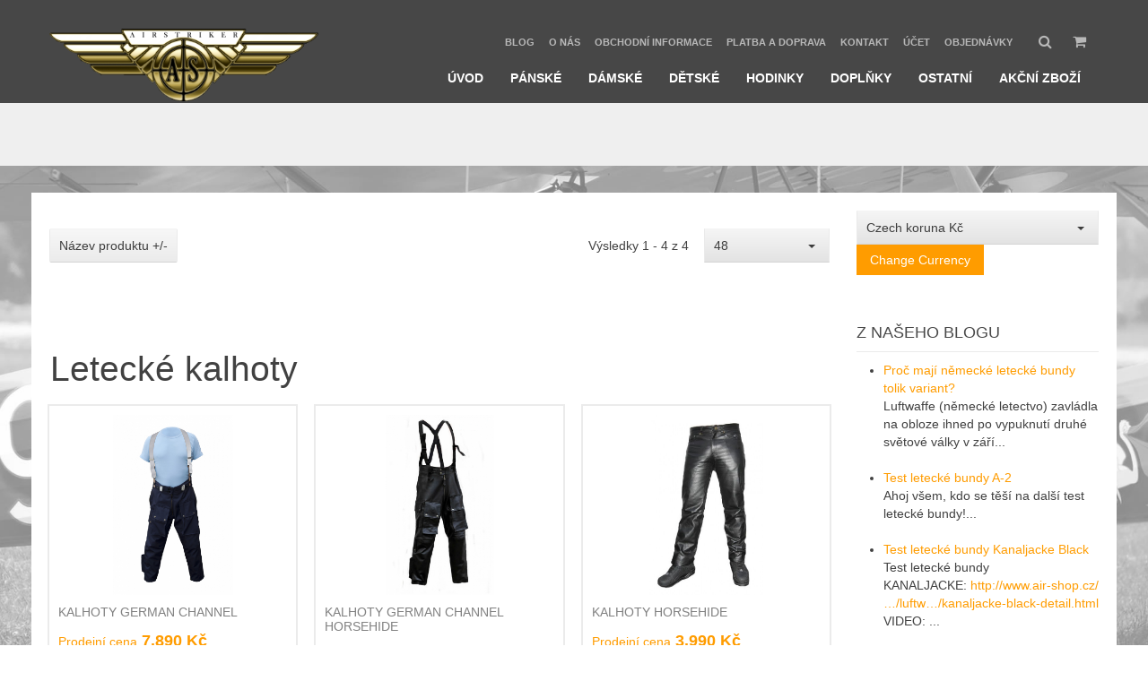

--- FILE ---
content_type: text/html; charset=utf-8
request_url: https://air-shop.cz/index.php/letecke-kalhoty-panske
body_size: 13205
content:
<!doctype html>
<html class="no-js" xmlns="http://www.w3.org/1999/xhtml" xml:lang="cs-cz" lang="cs-cz" dir="ltr" >
<head>
	<meta name="viewport" content="width=device-width, initial-scale=1.0">
	<base href="https://air-shop.cz/index.php/letecke-kalhoty-panske" />
	<meta http-equiv="content-type" content="text/html; charset=utf-8" />
	<meta http-equiv="cleartype" content="on" />
	<meta name="title" content="Letecké kalhoty" />
	<meta name="description" content="Letecké kalhoty. Přečtěte si více informací" />
	<meta name="generator" content="Joomla! - Open Source Content Management" />
	<title>Letecké kalhoty</title>
	<link href="https://air-shop.cz/index.php/letecke-kalhoty-panske" rel="canonical" />
	<link href="/templates/xenon/favicon.ico" rel="shortcut icon" type="image/vnd.microsoft.icon" />
	<link href="/plugins/content/pdf_embed/assets/css/style.css" rel="stylesheet" type="text/css" />
	<link href="/media/system/css/modal.css?74e30dcb78ef9a7df6333ec962a9b57a" rel="stylesheet" type="text/css" />
	<link href="/media/jui/css/bootstrap.min.css?74e30dcb78ef9a7df6333ec962a9b57a" rel="stylesheet" type="text/css" />
	<link href="/media/jui/css/bootstrap-responsive.min.css?74e30dcb78ef9a7df6333ec962a9b57a" rel="stylesheet" type="text/css" />
	<link href="/media/jui/css/bootstrap-extended.css?74e30dcb78ef9a7df6333ec962a9b57a" rel="stylesheet" type="text/css" />
	<link href="/templates/xenon/css/template.css" rel="stylesheet" type="text/css" media="screen,projection" />
	<link href="//maxcdn.bootstrapcdn.com/font-awesome/4.6.3/css/font-awesome.min.css" rel="stylesheet" type="text/css" media="all" />
	<script type="application/json" class="joomla-script-options new">{"csrf.token":"d852c53ea5ab6bba50c519155b86a431","system.paths":{"root":"","base":""},"system.keepalive":{"interval":840000,"uri":"\/index.php\/component\/ajax\/?format=json"}}</script>
	<script src="/media/jui/js/jquery.min.js?74e30dcb78ef9a7df6333ec962a9b57a" type="text/javascript"></script>
	<script src="/media/jui/js/jquery-noconflict.js?74e30dcb78ef9a7df6333ec962a9b57a" type="text/javascript"></script>
	<script src="/media/jui/js/jquery-migrate.min.js?74e30dcb78ef9a7df6333ec962a9b57a" type="text/javascript"></script>
	<script src="/media/system/js/mootools-core.js?74e30dcb78ef9a7df6333ec962a9b57a" type="text/javascript"></script>
	<script src="/media/system/js/core.js?74e30dcb78ef9a7df6333ec962a9b57a" type="text/javascript"></script>
	<script src="/media/system/js/mootools-more.js?74e30dcb78ef9a7df6333ec962a9b57a" type="text/javascript"></script>
	<script src="/media/system/js/modal.js?74e30dcb78ef9a7df6333ec962a9b57a" type="text/javascript"></script>
	<script src="/components/com_virtuemart/assets/js/vmsite.js?vmver=8f69380e" type="text/javascript"></script>
	<script src="/components/com_virtuemart/assets/js/vmprices.js?vmver=8f69380e" type="text/javascript"></script>
	<script src="/media/jui/js/bootstrap.min.js?74e30dcb78ef9a7df6333ec962a9b57a" type="text/javascript"></script>
	<!--[if lt IE 9]><script src="/media/system/js/polyfill.event.js?74e30dcb78ef9a7df6333ec962a9b57a" type="text/javascript"></script><![endif]-->
	<script src="/media/system/js/keepalive.js?74e30dcb78ef9a7df6333ec962a9b57a" type="text/javascript"></script>
	<script src="/modules/mod_virtuemart_cart/assets/js/update_cart.js?vmver=8f69380e" type="text/javascript"></script>
	<script type="text/javascript">

		jQuery(function($) {
			SqueezeBox.initialize({});
			initSqueezeBox();
			$(document).on('subform-row-add', initSqueezeBox);

			function initSqueezeBox(event, container)
			{
				SqueezeBox.assign($(container || document).find('a.modal').get(), {
					parse: 'rel'
				});
			}
		});

		window.jModalClose = function () {
			SqueezeBox.close();
		};

		// Add extra modal close functionality for tinyMCE-based editors
		document.onreadystatechange = function () {
			if (document.readyState == 'interactive' && typeof tinyMCE != 'undefined' && tinyMCE)
			{
				if (typeof window.jModalClose_no_tinyMCE === 'undefined')
				{
					window.jModalClose_no_tinyMCE = typeof(jModalClose) == 'function'  ?  jModalClose  :  false;

					jModalClose = function () {
						if (window.jModalClose_no_tinyMCE) window.jModalClose_no_tinyMCE.apply(this, arguments);
						tinyMCE.activeEditor.windowManager.close();
					};
				}

				if (typeof window.SqueezeBoxClose_no_tinyMCE === 'undefined')
				{
					if (typeof(SqueezeBox) == 'undefined')  SqueezeBox = {};
					window.SqueezeBoxClose_no_tinyMCE = typeof(SqueezeBox.close) == 'function'  ?  SqueezeBox.close  :  false;

					SqueezeBox.close = function () {
						if (window.SqueezeBoxClose_no_tinyMCE)  window.SqueezeBoxClose_no_tinyMCE.apply(this, arguments);
						tinyMCE.activeEditor.windowManager.close();
					};
				}
			}
		};
		
jQuery(document).ready(function () {
	jQuery('.orderlistcontainer').hover(
		function() { jQuery(this).find('.orderlist').stop().show()},
		function() { jQuery(this).find('.orderlist').stop().hide()}
	)
});
//<![CDATA[ 
if (typeof Virtuemart === "undefined"){
	var Virtuemart = {};}
var vmSiteurl = 'https://air-shop.cz/' ;
Virtuemart.vmSiteurl = vmSiteurl;
var vmLang = '&lang=cs';
Virtuemart.vmLang = vmLang; 
var vmLangTag = 'cs';
Virtuemart.vmLangTag = vmLangTag;
var Itemid = '&Itemid=286';
Virtuemart.addtocart_popup = "1" ; 
var usefancy = true; //]]>
jQuery(function($){ initTooltips(); $("body").on("subform-row-add", initTooltips); function initTooltips (event, container) { container = container || document;$(container).find(".hasTooltip").tooltip({"html": true,"container": "body"});} });
	</script>
	<!-- Joomla Facebook Integration Begin -->
<script type='text/javascript'>
!function(f,b,e,v,n,t,s){if(f.fbq)return;n=f.fbq=function(){n.callMethod?
n.callMethod.apply(n,arguments):n.queue.push(arguments)};if(!f._fbq)f._fbq=n;
n.push=n;n.loaded=!0;n.version='2.0';n.queue=[];t=b.createElement(e);t.async=!0;
t.src=v;s=b.getElementsByTagName(e)[0];s.parentNode.insertBefore(t,s)}(window,
document,'script','https://connect.facebook.net/en_US/fbevents.js');
fbq('init', '312077392997195', {}, {agent: 'pljoomla'});
fbq('track', 'PageView');
</script>
<noscript>
<img height="1" width="1" style="display:none" alt="fbpx"
src="https://www.facebook.com/tr?id=312077392997195&ev=PageView&noscript=1"/>
</noscript>
<!-- DO NOT MODIFY -->
<!-- Joomla Facebook Integration end -->

<!--[if lt IE 9]>
<script src="http://html5shiv.googlecode.com/svn/trunk/html5.js"></script>
<script src="/templates/xenon/js/selectivizr-min.js"></script>
<script src="/templates/xenon/js/modernizr.js"></script>
<![endif]-->


<script type="text/javascript">  
(function(){
  var d = document, e = d.documentElement, s = d.createElement('style');
//  if (e.style.MozTransform === ''){ // gecko 1.9.1 inference
    s.textContent = 'body{visibility:hidden} .site-loading{visibility:visible !important;}';
    var r = document.getElementsByTagName('script')[0];
    r.parentNode.insertBefore(s, r);
    function f(){ s.parentNode && s.parentNode.removeChild(s); }
    addEventListener('load',f,false);
    setTimeout(f,3000);
//  }
})();
 </script>
 
 
 <script type="text/javascript" src="/templates/xenon/js/jquery.selectric.js"></script>
 <script type="text/javascript">
jQuery(function(){
 jQuery('select').selectric();
 jQuery('#userForm select').selectric('destroy');
});
 </script>
 
 
  <script type="text/javascript" src="/templates/xenon/js/jquery.backstretch.min.js"></script>
 <!--[if IE 6]> <link rel="stylesheet" type="text/css" href="/templates/xenon/css/ie6.css" media="screen" /> <![endif]-->
<!--[if IE 7]> <link rel="stylesheet" type="text/css" href="/templates/xenon/css/ie.css" media="screen" /> <![endif]-->

			<script type="text/javascript">
	jQuery(document).ready(function() {
		jQuery("#searchOpenButton" ).click(function() {
		  jQuery( "#searchpanel" ).toggle( "fast" );
		});
	});
	</script>
		
		
		
		
	<script type="text/javascript">
		function toggle_visibility(id) {
		var e = document.getElementById(id);
		if(e.style.display == 'block')
		e.style.display = 'none';
		else
		e.style.display = 'block';
		}
	</script>
	
	<script type="text/javascript">	
	jQuery(window).on("scroll touchmove", function () {
		jQuery('#top-handler').toggleClass('tiny', jQuery(document).scrollTop() > 130);
		jQuery('.jump-to-top').toggleClass('visible', jQuery(document).scrollTop() > jQuery(window).height());
	});
	</script>
	
	
	
	<style type="text/css">
	
	body {
	font-size: 14px;
	font-family: Arial, Helvetica, sans-serif;	
	}
			#st-navigation{padding-top:27px}
		#site-name-handler{height:115px;width:300px; }
	@media (min-width: 1200px) { #st-navigation{width: 870px; } }
	@media (min-width: 980px) and (max-width: 1199px) { #st-navigation{width: 640px; } }
	@media (min-width: 768px) and (max-width: 979px) { #st-navigation{width: 424px; } }
	@media (max-width: 767px) {	#mega-menu{top:105px;} .megamenu-background{position:relative;} }
	
	#sn-position .h1{left:0px;top:32px;color:#5b5b5b;font-size:40px;}
	#sn-position .h1 a {color:#5b5b5b;}
	#sn-position .h2 {left:154px;top:51px;color:#bababa;font-size:10px;line-height:10px;}
	#top-header-handler{margin-top:30px;}
	
	#megamenu-handler #mega-menu.menu-nav>li:hover>ul, #megamenu-handler #mega-menu.menu-nav>li.sfHover>ul{top:112px;}
	
	.eupopup-container { background-color: rgba(51,51,51,0.9); }
	.eupopup-head, .eupopup-closebutton:hover { color: #ffffff !important; }
	.eupopup-body, .eupopup-closebutton { color: #d1d1d1; }
	.eupopup-button_1, .eupopup-button_2, .eupopup-button_1:hover, .eupopup-button_2:hover { color: #5dbede !important; }

	#tab-modules{margin-top:-140px;}
	.camera_pag{bottom:140px;}
	
	.sl-disabled{padding-top:185px;}
	
	#story-content {
		background-image: url(https://air-shop.cz/);
	}
	
	#testimonials {
		background-image: url(https://air-shop.cz/);
	}

	
		
	
		
	
	
	
	ul.columns-2 {width: 360px !important;}
	ul.columns-3 {width: 500px !important;}
	ul.columns-4 {width: 660px !important;}
	ul.columns-5 {width: 840px !important;}

	
		
 
body, .chas-bg .tmp-content-area, .featured-mods {
	background-color: #ffffff;
	color: #414141;
}
dt.tabs.open, .latest-view .spacer, .topten-view .spacer, .recent-view .spacer, .featured-view .spacer, .browse-view .spacer,
.row-fluid .spacer .action-handler .popout-price .product-details,
.row-fluid .spacer .action-handler .popout-price .show-pop-up-image,
.row-fluid .spacer .popout-price-buttons-handler .show-advanced-fields {
	background-color: #ffffff !important;
}

.custom-color1{color: #ff9c00 !important;}
.custom-color2{color: #cc2929 !important;}
.custom-color3{color: #ffae21 !important;}
.custom-color4{color: #ffffff !important;}

.custom-background1{background-color: #ff9c00 !important;}
.custom-background2{background-color: #cc2929 !important;}
.custom-background3{background-color: #f5f5f5 !important;}
.custom-background4{background-color: #ffffff !important;}

#top-handler {
	background-color: rgba(0,0,0,0.7);
}

#top-handler.tiny {
	background-color: rgba(0,0,0,0.95);
}

.sl-disabled {
	background-color: #efefef;
}

#search-position #searchpanel {
	background-color: #fafafa;
	color: #818181;
}

#search-position #searchpanel input.inputbox {
	color: #818181;
}

a#cartpanel, #cl-handler .selectric p.label, .log-panel li a, #cl-handler .button.currency-button, #searchOpenButton {
	color: #b8b8b8;
}

a#cartpanel:hover, #searchOpenButton:hover, .cart-button .products-number, .log-panel li a:hover, #cl-handler .button.currency-button:hover {
	color: #ff9c00 !important;
}


a,a:hover, .moduletable_menu ul.menu li ul li a:hover {
	color: #ff9c00;
}
.row-fluid .spacer .action-handler .popout-price .show-pop-up-image a:hover:after, 
.row-fluid .spacer .action-handler .popout-price .product-details:hover:after, 
.row-fluid .spacer .action-handler .popout-price .show-advanced-fields:hover:after,
.moduletable_menu.icon.vertical .menu-nav>li>a:hover {
	color: #ff9c00 !important;
}

.button, button, a.button, .btn, dt.tabs.closed:hover, dt.tabs.closed:hover h3 a, .closemenu, .vmproduct.product-details .spacer:hover .pr-add, .vmproduct.product-details .spacer:hover .pr-add-bottom, a.product-details, a.ask-a-question, .highlight-button, .vm-button-correct, .cartpanel span.closecart, .vm-pagination ul li a, #LoginForm .btn-group > .dropdown-menu, #LoginForm .btn-group > .dropdown-menu a, a.details, #stickymenuButton, .img_style2 .con_style2 p:before, .product-neighbours a.previous-page:before, .product-neighbours a.next-page:after, input.addtocart-button, .camera_caption .button.b-arrow:after, #com-form-login-remember input.default {
	color: #ffffff !important;
	background-color: #ff9c00 !important;
}

.button:hover, button:hover, a.button:hover, .closemenu:hover, .btn:hover, a.product-details:hover, a.ask-a-question:hover, .highlight-button:hover, .vm-button-correct:hover .cartpanel span.closecart:hover, .vm-pagination ul li a:hover, a.details:hover, #stickymenuButton:hover, input.addtocart-button:hover, .camera_caption .button.b-arrow:hover:after, #com-form-login-remember input.default:hover {
	color: #ffffff !important;
	background-color: #e58e00 !important;
}


.action-handler .addtocart-bar span.quantity-box input,
span.quantity-controls .quantity-controls.quantity-plus, span.quantity-controls .quantity-controls.quantity-minus {
	background-color: #f5f5f5 !important;
}

#LoginForm .btn-group > .dropdown-menu a:hover {
	background: #e58e00 !important;
	color: #ffffff !important;
}

#LoginForm .button:hover .caret, #LoginForm .button .caret {
	border-top-color: #ffffff !important;
}

#tabs-1 .nav-tabs>.active>a, #tabs-1 .nav-tabs>.active>a:hover, #tabs-1 .nav-tabs > li > a:hover {
	color: #ff9c00 !important;
}

#tabs-1 .nav-tabs > li > a, #tabs-1 .nav-tabs>.active>a:focus, #tabs-1 .nav-tabs > li > a:hover {
	color: #999999;
}

.row-fluid .spacer .action-handler .popout-price .show-pop-up-image a:after, 
.row-fluid .spacer .action-handler .popout-price .product-details:after, 
.row-fluid .spacer .action-handler .popout-price .show-advanced-fields:after {
	color: #ff9c00;
}

.pr-add, .pr-add-bottom,.featured-view .spacer h3, .latest-view .spacer h3, .topten-view .spacer h3, .recent-view .spacer h3, .related-products-view .spacer h3, .browse-view .product .spacer h2,.featured-view .spacer .product_s_desc, .latest-view .spacer .product_s_desc, .topten-view .spacer .product_s_desc, .recent-view .spacer .product_s_desc, .related-products-view .spacer .product_s_desc, .browse-view .product .spacer .product_s_desc {
	color: #494949;
}

.category-view .row-fluid .category .spacer h2 a .cat-title {
	color: #494949;
}

.category .spacer {
	background: #ffffff;
	
}

.category-view .row-fluid .category .spacer:hover h2 a .cat-title {
	color: #ffffff;
}

.category .spacer:hover {
	background: #ff9c00;
}

div.spacer, li.spacer {
	background: #ffffff;
}

.custom-fields-panel {
	background-color: #ffffff;
}

.moduletable a, div.panel2 a, .category_description a, .productdetails-view a {
	color: #ff9c00;
}

.camera_prev, .camera_next, .camera_commands {
	border-color: #ffffff;
}

.camera_prev>span:before,.camera_next>span:before,.camera_commands>.camera_play:before,.camera_commands>.camera_stop:before{
	color: #ffffff;
}

.camera_wrap .camera_pag .camera_pag_ul li {
	border-color: #ffffff;
}

.camera_wrap .camera_pag .camera_pag_ul li.cameracurrent > span, .camera_wrap .camera_pag .camera_pag_ul li:hover > span {
	background-color: #ffffff;
}

.camera_thumbs_cont ul li > img {
	border: 1px solid #2f2f2f !important;
}

.camera_caption > div > div {
	color: #ffffff;
}

.camera_caption a.button {
	color: #ffffff;
	background-color: rgba(0,0,0,0.7) !important;
}
.camera_caption a.button:hover {
	background-color: rgba(0,0,0,0.5) !important;
}

.sl-disabled .breadcrumb {
	color: #ffffff;
}

#megamenu-handler ul.menu-nav ul {
	background-color: #ffffff;
}

ul#mega-menu > li > a {
	color: #ffffff;
}

#menupanel2 {
	color: #ffffff !important;
}

ul#mega-menu > li.active > a, ul#mega-menu > li > a:hover, ul#mega-menu > li.sfHover > a, #menupanel2:hover {
	color: #ff9c00 !important;
}
ul#mega-menu>li>a:after {
	border-bottom-color: #ff9c00;
}
ul#mega-menu .main-li-container ul.ul-container .li-container:before{
	background-color: #ff9c00;
}

.menu-nav > li > a {
	color: #b8b8b8;
}

.menu-nav > li.active > a, .menu-nav > li > a:hover, .menu-nav > li.sfHover > a, .menupanel ul.selectnav li a:hover, a.menupanel:hover, a.menupanel, .open-social-links:hover {
	color: #ff9c00 !important;
}

.menu-nav > li > a > span small {
	background: #ffae21;
	color: #ffffff;
}

.menu-nav > li > a > span small:before {
	border-top-color: #ffae21;
}

.menu-nav > li > a > span small.hot {
	background: #e53535;
	color: #ffffff;
}

.menu-nav > li > a > span small.hot:before {
	border-top-color: #e53535;
}

.menu-nav > li > a > span small.featured {
	background: #9ccc6c;
	color: #ffffff;
}

.menu-nav > li > a > span small.featured:before {
	border-top-color: #9ccc6c;
}

.menu-nav ul li {
	border-top: 1px solid #dedede;
}

.menu-nav ul li a, .selectric-items li, .orderlist a {
	color: #595959;
}

.menu-nav ul li > a:hover, .menu-nav ul li.sfHover > a, .selectric-items li:hover, .orderlist a:hover {
	color: #ffffff !important;
	background-color: #ff9c00 !important;
}
#mega-menu [class*="moduletable"] h3 {
	color: #ff9c00;
}

@media (max-width: 979px) { 

	#top-handler {
		background-color: rgba(0,0,0,0.95);
	}
	
	#menu #nav, #mega-menu, #megamenu-handler > ul.menu-nav {
		background-color: #ffffff !important;
	}

	#menu .menu-nav ul li a, ul#mega-menu > li > a, #menu .menu-nav>li>a {
		color: #494949 !important;
	}
	
	#menu .menu-nav ul li a:hover, #menu .menu-nav ul li.sfHover > a, ul#mega-menu > li.active > a, ul#mega-menu > li > a:hover, ul#mega-menu > li.sfHover > a, #menu .menu-nav>li>a:hover {
		color: #ff9c00 !important;
	}
}

.menu-nav ul li a .sf-sub-indicator {
	border-color: #ff9c00;
}

.menu-nav ul li a:hover .sf-sub-indicator,
.menu-nav ul li.sfHover > a .sf-sub-indicator  {
	border-color: #ffffff;
}

.menu-nav li ul, .menu-nav li ul li ul, #nav ol, #nav ul, #nav ol ol, #nav ul ul, div.panel2, #tpr-nav #LoginForm, .selectric-items, .li-container {
	background-color: #ffffff !important;
}

thead th, table th, tbody th, tbody td {
	border: 1px solid #eaeaea;
}
table.cart-summary tr th{background-color: #eaeaea;}

.search-results dt.result-title, .moduletable_menu > h3, .moduletable > h3, .category-view h4, .featured-view h4, .latest-view h4, .topten-view h4, .recent-view h4, .blog-featured .item h2{
	border-bottom: 1px solid #eaeaea;
}

.product-details-image-handler, .productdetails-view h1, .product-short-description, input.quantity-input, .product-price {
	border-color: #eaeaea;
}

.icons .btn.dropdown-toggle .icon-cog, .icons .dropdown-menu li a {
	color: #c2c2c2;
}

.icons .btn.dropdown-toggle .icon-cog:hover, .icons .dropdown-menu li a:hover {
	color: #ffffff !important;
	background-color: #ff9c00 !important;
}

.product-price, div.PricebillTotal.vm-display.vm-price-value span.PricebillTotal, .product-price-1 {
	color: #ff9c00;
}

.h-pr-title a {
	color: #818181;
}

.owl-theme .owl-controls .owl-page span {
	color: #818181;
	background-color: #e6e6e6;
}

.owl-theme .owl-controls .owl-buttons div {
	background-color: #e5e5e5;
}

.owl-theme .owl-controls .owl-buttons div.owl-prev:before {
	border-right-color: #787878;
}

.owl-theme .owl-controls .owl-buttons div.owl-next:before {
	border-left-color: #787878;
}

.owl-theme .owl-controls .owl-page.active span,.owl-theme .owl-controls.clickable .owl-page:hover span{
	color: #ffffff;
	background-color: #ff9c00 !important;
}

.moduletable_menu > h3, .moduletable_products > h3, .moduletable > h3, .category-view h4, .featured-view h4, .latest-view h4, .topten-view h4, .recent-view h4 {
	color: #494949;
}

.moduletable_menu ul.menu li a, .latestnews_menu li a, .VMmenu li div a {
	color: #e58e00;
}

.moduletable_menu ul.menu li a:hover, ul.latestnews_menu li a:hover, .VMmenu li div a:hover {
	color: #ff9c00;
}
.VmArrowdown{
	background-color: #ff9c00;
}

#top-long-2 {
    background-color: #ffffff !important;
}

h2.featured-title {
	color: #ffffff;
}
.featured-title:after{background-color: #ffffff;}

.featured-title:before{border: 5px solid #ff9c00;}

#testimonials {
	background-color: #c14b4b;
	color: #ffffff;
}
#testimonials .person {
	border-color: #ffffff;
}
.testi-title, .testi-desc {
	color: #ffffff;
}
.testi-title:after{background-color: #ffffff;}
#testimonials .owl-theme .owl-controls .owl-page span{background-color: #ffffff;}

.testi-title:before{border: 5px solid #ff9c00;}

.moduletable_text {
	color: #585858;
}

.moduletable_text i.fa {
	color: #666666;
}

.moduletable_menu .VmOpen ul.menu li a, .moduletable_menu ul.menu li ul li a {
	color: #4d4d4d;
}

.moduletable_menu .VmOpen ul.menu li a:hover, .moduletable_menu ul.menu li ul li a:hover {
	color: #ff9c00;
}

.moduletable_style1, .featured-mods .span3, .quick-contact {
	background-color: #ff9d00;
	color: #ffffff !important;
}

.moduletable_style1 *, .quick-contact * {
	color: #ffffff !important;
}

.moduletable_style1 .button, .moduletable_style1 .button:hover {
	background-color: #ffffff !important;
	color: #ff9c00 !important;
}

.moduletable_banner, .moduletable_banner a {
	color: #2e2e2e;
}

.moduletable_banner.empty {
	color: #ffffff;
}

.moduletable_banner.empty a {
	color: #ff9d00;
}

#header-left-panel, #hl-open {
	background-color: #17a1e5;
	color: #ffffff !important;
}

#header-left-panel h3, #header-left-panel a {
	color: #ffffff !important;
}

#header-left-panel .button {
	color: #ffffff;
	border-color: #ffffff;
}

#header-left-panel .button:hover {
	background-color: #ffffff !important;
	color: #17a1e5 !important;
	border-color: #ffffff;
}

#header-right-panel, #hr-open {
	background-color: #c02727;
	color: #ffffff !important;
}

#header-right-panel h3, #header-right-panel a {
	color: #ffffff !important;
}

#header-right-panel .button:hover {
	background-color: #ffffff !important;
	color: #c02727 !important;
}

#bottom-bg {
	background: #000000 !important;
	color: #858585;
}

#bottom-bg h3, #bottom-bg a {
	color: #e5e5e5;
}

#socialModal a:hover {
	color: #ffffff;
}

#socialModal a:hover {
	color: #ff9c00;
}

#footer {
	background-color: #ffffff;
	color: #3d3d3d;
}

#footer a {
	color: #ff9c00;
}
#footer a:hover {
	color: #ff9c00;
}


</style>
	
	



<script>
  (function(i,s,o,g,r,a,m){i['GoogleAnalyticsObject']=r;i[r]=i[r]||function(){
  (i[r].q=i[r].q||[]).push(arguments)},i[r].l=1*new Date();a=s.createElement(o),
  m=s.getElementsByTagName(o)[0];a.async=1;a.src=g;m.parentNode.insertBefore(a,m)
  })(window,document,'script','//www.google-analytics.com/analytics.js','ga');

  ga('create', 'UA-115304717-1', 'auto');
  ga('send', 'pageview');

</script>
<!-- Universal Google Analytics Plugin by PB Web Development -->


</head>
<body>
	<div class="site-loading"></div>
		<div class="cnbg-handler sl-disabled">

		<header id="top-handler">
			<div id="top">
				<div class="container">
					<div class="row-fluid">
					
						<div id="site-name-handler">
							<div id="sn-position">
																					<div class="h1"><a href="https://air-shop.cz/"><img alt="AirShop" src="/images/logo.png" /></a></div>
																												<div class="h2"></div>
														</div>
													</div>
						
						<div id="st-navigation">
						
														<div id="cl-handler">
								
																<div class="cl-handler">
									
<!-- Virtuemart 2 Ajax Card -->
<div class="vmCartModule " id="vmCartModule">

	<script type="text/javascript">
	jQuery(document).ready(function() {
		jQuery("#cartpanel").click(function() {
		  jQuery( "#cart-panel2").toggle( "fast" );
		});
	});
	</script>

	<div class="show-cart"><a id="cartpanel" class="cart-button open-cart-panel-button" href="javascript:void(0);" title="Obsah košíku"><i class="fa fa-shopping-cart">&nbsp;</i>
	<span class="products-number"><div class="total_products">0</div></span></a></div>

	<div class="panel2" id="cart-panel2">
		<div class="cartpanel">
			<div class="arrow"></div>
			<div class="show_cart show-cart-link">
							</div>
			<div style="clear:both;"></div>
			<div class="payments_signin_button" ></div>
					
			<div id="hiddencontainer" class="hiddencontainer" style=" display: none; ">
				<div class="vmcontainer">
					<div class="product_row">
						<span class="quantity"></span>&nbsp;x&nbsp;<span class="product_name"></span>

											<div class="subtotal_with_tax" style="float: right;"></div>
										<div class="customProductData"></div><br>
					</div>
				</div>
			</div>
			<div class="vm_cart_products">
				<div class="vmcontainer">

								</div>
			</div>
			<div class="total">
				<div class="total_products">0</div>	
							</div>
		</div>
	</div>

<noscript>
Počkejte prosím</noscript>
</div>





								</div>
																
																<div id="search-position">
									<div id="searchOpenButton"><i class="fa fa-search"></i></div>
									<div id="searchpanel">
										<!--BEGIN Search Box -->
<form action="/index.php/component/virtuemart/results,1-50?search=true&amp;Itemid=286" method="get">
<div class="search">
	<input name="keyword" id="mod_virtuemart_search" maxlength="20" placeholder="Hledat" class="inputbox" type="text" size="20" value="Hledat ..." /><input type="submit" value="Hledat" class="button" onclick="this.form.keyword.focus();"/></div>
		<input type="hidden" name="limitstart" value="0" />
		<input type="hidden" name="option" value="com_virtuemart" />
		<input type="hidden" name="view" value="category" />
		<input type="hidden" name="virtuemart_category_id" value="0"/>

	  </form>

<!-- End Search Box -->
									</div>
								</div>
																

																
							</div>
							
														
														<div id="menu" class="">
								<a href="JavaScript:;" onclick="toggle_visibility('nav');" class="menupanel" id="menupanel"><i class="fa fa-bars"></i> TOP menu</a>
								<div class="responsive-menu">
<ul class="menu-nav" id="nav">
<li class="item-289"><a href="/index.php/blog-top" ><span class="link-no-image">Blog</span></a></li><li class="item-346"><a href="/index.php/o-nas" ><span class="link-no-image">O nás</span></a></li><li class="item-347 deeper parent"><a href="/" ><span class="link-no-image">Obchodní informace</span></a><ul ><li class="item-401"><a href="/index.php/obchodni-informace/obchodni-podminky" ><span class="link-no-image">Obchodní podmínky</span></a></li><li class="item-404"><a href="/index.php/obchodni-informace/zpracovani-osobnich-udaju" ><span class="link-no-image">Zpracování osobních údajů</span></a></li><li class="item-402"><a href="/index.php/obchodni-informace/reklamacni-protokol" ><span class="link-no-image">Reklamační protokol</span></a></li><li class="item-403"><a href="/index.php/obchodni-informace/odstoupeni-od-kupni-smlouvy" ><span class="link-no-image">Odstoupení od kupní smlouvy</span></a></li></ul></li><li class="item-342"><a href="/index.php/platba-a-doprava" ><span class="link-no-image">Platba a doprava</span></a></li><li class="item-290"><a href="/index.php/kontakt" ><span class="link-no-image">Kontakt</span></a></li><li class="item-344"><a href="/index.php/ucet" ><span class="link-no-image">Účet</span></a></li><li class="item-369"><a href="/index.php/objednavky" ><span class="link-no-image">Objednávky</span></a></li></ul>


</div>

							</div>
														
							<div id="megamenu-handler">
								<div class="megamenu-background">
																		<div class="mega-menu-responsive-handler">
																		<a href="JavaScript:;" onclick="toggle_visibility('mega-menu');" class="menupanel" id="menupanel2"><i class="fa fa-bars"></i> Shop Menu</a>
									<ul class="menu-nav" id="mega-menu"><li class="main-li-container item-273"><a href="/index.php">Úvod</a></li><li class="main-li-container item-272"><a href="/index.php/panskemm">Pánské</a>											<ul class="ul-container">
												<li class="li-container">
													<div class="sub-items-handler">
														<div class="container-fluid">
																														<div class="row-fluid"><div class="rw-handler">		<div class="moduletable_style1 visible-desktop span2">
			<div class="moduletable_handler">
								<div class="module-content">
<div class="custom_style1 visible-desktop"  >
	<p style="text-align: center;"><img src="/images/new/panske.jpg" width="470" height="800" /></p></div>
</div>
			</div>
		</div>
			<div class="moduletable_menu vertical span3">
			<div class="moduletable_handler">
								<div class="module-content">
<ul class="menu-nav">
<li class="item-283 deeper parent"><a class="500px" href="/index.php/letecke-bundy-panske" ><span class="link-no-image">Letecké bundy</span></a><ul class="500px" ><li class="item-294"><a class="500px" href="/index.php/letecke-bundy-panske/airstriker-panske" ><span class="link-no-image">AIRSTRIKER</span></a></li><li class="item-295"><a class="500px" href="/index.php/letecke-bundy-panske/luftwaffe-panske" ><span class="link-no-image">Luftwaffe</span></a></li><li class="item-296"><a class="500px" href="/index.php/letecke-bundy-panske/raf-panske" ><span class="link-no-image">RAF</span></a></li><li class="item-297"><a class="500px" href="/index.php/letecke-bundy-panske/soudobe-panske" ><span class="link-no-image">Soudobé</span></a></li><li class="item-298"><a class="500px" href="/index.php/letecke-bundy-panske/usaf-panske" ><span class="link-no-image">USAF</span></a></li></ul></li><li class="item-285"><a class="500px" href="/index.php/letecke-kombinezy-panske" ><span class="link-no-image">Letecké kombinézy</span></a></li><li class="item-286 current active"><a class="500px" href="/index.php/letecke-kalhoty-panske" ><span class="link-no-image">Letecké kalhoty</span></a></li><li class="item-287"><a class="500px" href="/index.php/namornicke-kabaty-panske" ><span class="link-no-image">Námořnické kabáty</span></a></li><li class="item-407"><a href="/index.php/kozene-kabaty" ><span class="link-no-image">Kožené kabáty</span></a></li><li class="item-288"><a class="500px" href="/index.php/motorkarske-bundy-panske" ><span class="link-no-image">Motorkářské bundy</span></a></li><li class="item-292 deeper parent"><a class="500px" href="/index.php/slim-fit-soul-rebel-panske" ><span class="link-no-image">Slim Fit Soul Rebel</span></a><ul class="500px" ><li class="item-301"><a class="500px" href="/index.php/slim-fit-soul-rebel-panske/filmove-repliky-panske" ><span class="link-no-image">Filmové repliky</span></a></li><li class="item-302"><a class="500px" href="/index.php/slim-fit-soul-rebel-panske/vintage-styl-panske" ><span class="link-no-image">Vintage styl</span></a></li></ul></li><li class="item-293 deeper parent"><a class="500px" href="/index.php/trika-panska" ><span class="link-no-image">Trika</span></a><ul class="500px" ><li class="item-303"><a class="500px" href="/index.php/trika-panska/antonio-original-for-pilots-panske" ><span class="link-no-image">ANTONIO original for pilots</span></a></li><li class="item-304"><a class="500px" href="/index.php/trika-panska/letecka-panska" ><span class="link-no-image">Letecká</span></a></li><li class="item-305"><a class="500px" href="/index.php/trika-panska/namornicka-panska" ><span class="link-no-image">Námořnická</span></a></li><li class="item-411"><a class="500px" href="/index.php/trika-panska/yakuza-panska" ><span class="link-no-image">Yakuza</span></a></li></ul></li></ul>


</div>
			</div>
		</div>
	</div></div>
																																																											</div>
													</div>
												</li>
											</ul>
											
										</li><li class="main-li-container item-274"><a href="/index.php/damskemm">Dámské</a>											<ul class="ul-container">
												<li class="li-container">
													<div class="sub-items-handler">
														<div class="container-fluid">
																														<div class="row-fluid"><div class="rw-handler">		<div class="moduletable_style1 visible-desktop span2">
			<div class="moduletable_handler">
								<div class="module-content">
<div class="custom_style1 visible-desktop"  >
	<p style="text-align: center;"><img src="/images/new/damske.jpg" alt="" /></p></div>
</div>
			</div>
		</div>
			<div class="moduletable_menu vertical span3">
			<div class="moduletable_handler">
								<div class="module-content">
<ul class="menu-nav">
<li class="item-307"><a href="/index.php/pilotni-bundy-damske" ><span class="link-no-image">Pilotní bundy</span></a></li><li class="item-308"><a href="/index.php/trika-damska" ><span class="link-no-image">Trika</span></a></li></ul>


</div>
			</div>
		</div>
	</div></div>
																																																											</div>
													</div>
												</li>
											</ul>
											
										</li><li class="main-li-container item-275"><a href="/index.php/detskemm">Dětské</a>											<ul class="ul-container">
												<li class="li-container">
													<div class="sub-items-handler">
														<div class="container-fluid">
																														<div class="row-fluid"><div class="rw-handler">		<div class="moduletable_style1 visible-desktop span2">
			<div class="moduletable_handler">
								<div class="module-content">
<div class="custom_style1 visible-desktop"  >
	<p style="text-align: center;"><img src="/images/new/detske2.jpg" alt="" /></p></div>
</div>
			</div>
		</div>
			<div class="moduletable_menu vertical span3">
			<div class="moduletable_handler">
								<div class="module-content">
<ul class="menu-nav">
<li class="item-311"><a href="/index.php/letecke-kombinezy-detske" ><span class="link-no-image">Letecké kombinézy</span></a></li><li class="item-312"><a href="/index.php/letecke-bundy-detske" ><span class="link-no-image">Letecké bundy</span></a></li><li class="item-313"><a href="/index.php/tricka-detska" ><span class="link-no-image">Trička</span></a></li><li class="item-314"><a href="/index.php/hracky-detske" ><span class="link-no-image">Hračky</span></a></li></ul>


</div>
			</div>
		</div>
	</div></div>
																																																											</div>
													</div>
												</li>
											</ul>
											
										</li><li class="main-li-container item-276"><a href="/index.php/hodinkymm">Hodinky</a>											<ul class="ul-container">
												<li class="li-container">
													<div class="sub-items-handler">
														<div class="container-fluid">
																														<div class="row-fluid"><div class="rw-handler">		<div class="moduletable_style1 visible-desktop span2">
			<div class="moduletable_handler">
								<div class="module-content">
<div class="custom_style1 visible-desktop"  >
	<p style="text-align: center;"><img src="/images/new/hodinky.jpg" width="470" height="800" /></p></div>
</div>
			</div>
		</div>
			<div class="moduletable_menu vertical span3">
			<div class="moduletable_handler">
								<div class="module-content">
<ul class="menu-nav">
<li class="item-409"><a href="/index.php/damske-hodinky" ><span class="link-no-image">Dámské hodinky</span></a></li><li class="item-410"><a href="/index.php/letecke-iron-annie" ><span class="link-no-image">Letecké Iron Annie</span></a></li><li class="item-315"><a href="/index.php/letecke-luftwaffe" ><span class="link-no-image">Letecké Luftwaffe</span></a></li><li class="item-317"><a href="/index.php/ostatni-hodinky" ><span class="link-no-image">Ostatní hodinky</span></a></li></ul>


</div>
			</div>
		</div>
	</div></div>
																																																											</div>
													</div>
												</li>
											</ul>
											
										</li><li class="main-li-container item-277"><a href="/index.php/doplnkymm">Doplňky</a>											<ul class="ul-container">
												<li class="li-container">
													<div class="sub-items-handler">
														<div class="container-fluid">
																														<div class="row-fluid"><div class="rw-handler">		<div class="moduletable_style1 visible-desktop span2">
			<div class="moduletable_handler">
								<div class="module-content">
<div class="custom_style1 visible-desktop"  >
	<p style="text-align: center;"><img src="/images/new/doplnky.jpg" width="470" height="800" /></p></div>
</div>
			</div>
		</div>
			<div class="moduletable_menu vertical span3">
			<div class="moduletable_handler">
								<div class="module-content">
<ul class="menu-nav">
<li class="item-319"><a href="/index.php/helmy" ><span class="link-no-image">Helmy</span></a></li><li class="item-320"><a href="/index.php/klicenky" ><span class="link-no-image">Klíčenky</span></a></li><li class="item-321"><a href="/index.php/kozene-doplnky" ><span class="link-no-image">Kožené doplňky</span></a></li><li class="item-322"><a href="/index.php/kukly" ><span class="link-no-image">Kukly</span></a></li><li class="item-323"><a href="/index.php/letecke-bryle" ><span class="link-no-image">Letecké brýle</span></a></li><li class="item-324"><a href="/index.php/nasivky" ><span class="link-no-image">Nášivky</span></a></li></ul>


</div>
			</div>
		</div>
			<div class="moduletable_menu vertical span3">
			<div class="moduletable_handler">
								<div class="module-content">
<ul class="menu-nav">
<li class="item-326"><a href="/index.php/opasky" ><span class="link-no-image">Opasky</span></a></li><li class="item-327"><a href="/index.php/pece-o-kuzi" ><span class="link-no-image">Péče o kůži</span></a></li><li class="item-328"><a href="/index.php/privesky-na-krk" ><span class="link-no-image">Přívěsky na krk</span></a></li><li class="item-329"><a href="/index.php/rukavice" ><span class="link-no-image">Rukavice</span></a></li><li class="item-330"><a href="/index.php/slunecni-bryle-pilotni" ><span class="link-no-image">Sluneční brýle pilotní</span></a></li><li class="item-331"><a href="/index.php/tasky" ><span class="link-no-image">Tašky</span></a></li><li class="item-333"><a href="/index.php/vrtule2" ><span class="link-no-image">Vrtule</span></a></li></ul>


</div>
			</div>
		</div>
	</div></div>
																																																											</div>
													</div>
												</li>
											</ul>
											
										</li><li class="main-li-container item-278"><a href="/index.php/ostatnimm">Ostatní</a>											<ul class="ul-container">
												<li class="li-container">
													<div class="sub-items-handler">
														<div class="container-fluid">
																														<div class="row-fluid"><div class="rw-handler">		<div class="moduletable_style1 visible-desktop span2">
			<div class="moduletable_handler">
								<div class="module-content">
<div class="custom_style1 visible-desktop"  >
	<p style="text-align: center;"><img src="/images/new/ostatni.jpg" width="470" height="800" /></p></div>
</div>
			</div>
		</div>
			<div class="moduletable_menu vertical span3">
			<div class="moduletable_handler">
								<div class="module-content">
<ul class="menu-nav">
<li class="item-332"><a href="/index.php/zazitky" ><span class="link-no-image">Zážitky</span></a></li><li class="item-282"><a href="/index.php/poukazymm" ><span class="link-no-image">Dárkové poukazy</span></a></li></ul>


</div>
			</div>
		</div>
	</div></div>
																																																											</div>
													</div>
												</li>
											</ul>
											
										</li><li class="main-li-container item-281"><a href="/index.php/akcnimm">Akční zboží</a></li></ul>									</div>
																	</div>
							</div>
							
							
						</div>
							
					</div>
				</div>
			</div>			
		</header>
		
		
	</div>
	
		
		
		
			
	
			



	<section id="story-content" >
		<div class="container" id="content-handler">
			<div id="main-content-handler">
				<div class="row-fluid">
										<div class="span9">
						
												


						<div class="tmp-content-area">
						
												
						<link href="/templates/xenon/css/view-grid.css" rel="stylesheet" type="text/css" /><div class="category_description">
	</div>
<div class="browse-view">

<div class="orderby-displaynumber row-fluid">
	<div class="span7 floatleft">
		<div class="orderlistcontainer"><div class="title">Řadit</div><div class="activeOrder"><a title="+/-" href="/index.php/letecke-kalhoty-panske/dirDesc?keyword=">Název produktu +/-</a></div><div class="orderlist"><div><a title="Kategorie" href="/index.php/letecke-kalhoty-panske/by,category_name?keyword=">Kategorie</a></div></div></div>		 <div class="orderlistcontainer"><div class="title">Výrobce:</div><div class="Order"> </div></div><div class="clear"></div>
		<ul class="view-as">
		<li class='grid'><a href='/templates/xenon/productsview.php?SETSTYLE=0' title='Click here to set view as grid (default)'><i class="fa fa-th-large">&nbsp;</i></a></li><li class='list'><a href='/templates/xenon/productsview.php?SETSTYLE=1' title='Click here to set view as list'><i class="fa fa-th-list">&nbsp;</i></a></li>		</ul>
	</div>
	
	<div class="span5 floatright display-number"><span class="display-results-no">
Výsledky 1 - 4 z 4</span><select id="limit" name="limit" class="inputbox" size="1" onchange="window.top.location.href=this.options[this.selectedIndex].value">
	<option value="/index.php/letecke-kalhoty-panske?limit=15">15</option>
	<option value="/index.php/letecke-kalhoty-panske?limit=30">30</option>
	<option value="/index.php/letecke-kalhoty-panske?limit=48" selected="selected">48</option>
	<option value="/index.php/letecke-kalhoty-panske?limit=60">60</option>
	<option value="/index.php/letecke-kalhoty-panske?limit=150">150</option>
</select>
</div>
	<div class="vm-pagination">
				<span style="float:right"></span>
	</div>

	<div class="clear"></div>
</div> <!-- end of orderby-displaynumber -->

<h1>Letecké kalhoty</h1>

		<div class="row-fluid">
			<div class="product floatleft span4 vertical-separator">
			<div class="spacer">
				<div class="spacer-handler pr-img-handler">
				
					<a href="/index.php/letecke-kalhoty-panske/kalhoty-german-channel-detail">
					<img  class="browseProductImage" border="0" title="KALHOTY GERMAN CHANNEL"   src="/images/stories/virtuemart/product/resized/lk001_1_600x825.png"  alt="lk001_1"  />					</a>
				</div>

				<h2 class="h-pr-title"><a href="/index.php/letecke-kalhoty-panske/kalhoty-german-channel-detail" >KALHOTY GERMAN CHANNEL</a></h2>
				
									
					<div class="h-pr-details">
						<div class="action-handler">
							<div class="product-price-1 marginbottom12" id="productPrice1828">
							<div class="PricesalesPrice vm-display vm-price-value"><span class="vm-price-desc">Prodejní cena</span><span class="PricesalesPrice"> 7.890 Kč</span></div><div class="PricetaxAmount vm-display vm-price-value"><span class="vm-price-desc">Hodnota DPH</span><span class="PricetaxAmount"> 1.369 Kč</span></div>
							</div>
							
							<div class="popout-price">
								<div class="popout-price-buttons-handler">
									<div class="show-pop-up-image"><a title="lk001_1" class="modal" href="https://air-shop.cz/images/stories/virtuemart/product/lk001_1.png"><img  class="featuredProductImage"  src="/images/stories/virtuemart/product/resized/lk001_1_600x825.png"  alt="lk001_1"  /></a></div><a href="/index.php/letecke-kalhoty-panske/kalhoty-german-channel-detail" title="KALHOTY GERMAN CHANNEL" class="product-details">Product Details</a>								</div>
							</div>
							
						
							<div class="vm3pr">
								
	<div class="addtocart-area">
		<form method="post" class="product js-recalculate" action="/index.php/letecke-kalhoty-panske">
			<div class="custom-fields-panel" id="product01828">	<div class="product-fields">
		<div class="product-field product-field-type-S">
									<span class="product-fields-title-wrapper"><span class="product-fields-title"><strong>Velikost</strong></span>
						</span>
				<div class="product-field-display"><select name="customProductData[1828][26]" class="vm-chzn-select">
	<option value="723">S </option>
	<option value="724">M </option>
	<option value="725">L </option>
	<option value="726">XL </option>
	<option value="727">XXL </option>
	<option value="728">3XL </option>
	<option value="729">4XL </option>
</select>
</div>			</div>
				<div class="clear"></div>
	</div>
</div>
	<div class="addtocart-bar">
								<!-- <label for="quantity1828" class="quantity_box">Množství: </label> -->
				<span class="quantity-box">
				
				<input type="text" class="quantity-input js-recalculate" name="quantity[]" data-errStr="Tento produkt lze koupit pouze v násobcích %s kusů!" value="1" init="1" step="1"  />
				</span><span class="quantity-controls js-recalculate"><input type="button" class="quantity-controls quantity-plus"/><input type="button" class="quantity-controls quantity-minus"/></span><span class="addtocart-button"><input type="submit" name="addtocart" class="addtocart-button" value="Add To Cart" title="Add To Cart" /></span><input type="hidden" name="virtuemart_product_id[]" value="1828"/>
			<noscript><input type="hidden" name="task" value="add"/></noscript> 	</div>			<input type="hidden" name="option" value="com_virtuemart"/>
			<input type="hidden" name="view" value="cart"/>
			<input type="hidden" name="virtuemart_product_id[]" value="1828"/>
			<input type="hidden" name="pname" value="KALHOTY GERMAN CHANNEL"/>
			<input type="hidden" name="pid" value="1828"/>
			<input type="hidden" name="Itemid" value="286"/>		</form>

	</div>

							</div>
						
						</div>
					</div>


			</div>
			<!-- end of spacer -->
		</div> <!-- end of product -->
				<div class="product floatleft span4 vertical-separator">
			<div class="spacer">
				<div class="spacer-handler pr-img-handler">
				
					<a href="/index.php/letecke-kalhoty-panske/kalhoty-german-channel-horsehide-detail">
					<img  class="browseProductImage" border="0" title="KALHOTY GERMAN CHANNEL HORSEHIDE"   src="/images/stories/virtuemart/product/resized/lk002_1_600x825.png"  alt="lk002_1"  />					</a>
				</div>

				<h2 class="h-pr-title"><a href="/index.php/letecke-kalhoty-panske/kalhoty-german-channel-horsehide-detail" >KALHOTY GERMAN CHANNEL HORSEHIDE</a></h2>
				
									
					<div class="h-pr-details">
						<div class="action-handler">
							<div class="product-price-1 marginbottom12" id="productPrice1829">
							<div class="PricesalesPrice vm-display vm-price-value"><span class="vm-price-desc">Prodejní cena</span><span class="PricesalesPrice"> 8.990 Kč</span></div><div class="PricetaxAmount vm-display vm-price-value"><span class="vm-price-desc">Hodnota DPH</span><span class="PricetaxAmount"> 1.560 Kč</span></div>
							</div>
							
							<div class="popout-price">
								<div class="popout-price-buttons-handler">
									<div class="show-pop-up-image"><a title="lk002_1" class="modal" href="https://air-shop.cz/images/stories/virtuemart/product/lk002_1.png"><img  class="featuredProductImage"  src="/images/stories/virtuemart/product/resized/lk002_1_600x825.png"  alt="lk002_1"  /></a></div><a href="/index.php/letecke-kalhoty-panske/kalhoty-german-channel-horsehide-detail" title="KALHOTY GERMAN CHANNEL HORSEHIDE" class="product-details">Product Details</a>								</div>
							</div>
							
						
							<div class="vm3pr">
								
	<div class="addtocart-area">
		<form method="post" class="product js-recalculate" action="/index.php/letecke-kalhoty-panske">
			<div class="custom-fields-panel" id="product01829">	<div class="product-fields">
		<div class="product-field product-field-type-S">
									<span class="product-fields-title-wrapper"><span class="product-fields-title"><strong>Velikost</strong></span>
						</span>
				<div class="product-field-display"><select name="customProductData[1829][26]" class="vm-chzn-select">
	<option value="730">S </option>
	<option value="731">M </option>
	<option value="732">L </option>
	<option value="733">XL </option>
	<option value="734">XXL </option>
	<option value="735">3XL </option>
	<option value="736">4XL </option>
</select>
</div>			</div>
				<div class="clear"></div>
	</div>
</div>
	<div class="addtocart-bar">
								<!-- <label for="quantity1829" class="quantity_box">Množství: </label> -->
				<span class="quantity-box">
				
				<input type="text" class="quantity-input js-recalculate" name="quantity[]" data-errStr="Tento produkt lze koupit pouze v násobcích %s kusů!" value="1" init="1" step="1"  />
				</span><span class="quantity-controls js-recalculate"><input type="button" class="quantity-controls quantity-plus"/><input type="button" class="quantity-controls quantity-minus"/></span><span class="addtocart-button"><input type="submit" name="addtocart" class="addtocart-button" value="Add To Cart" title="Add To Cart" /></span><input type="hidden" name="virtuemart_product_id[]" value="1829"/>
			<noscript><input type="hidden" name="task" value="add"/></noscript> 	</div>			<input type="hidden" name="option" value="com_virtuemart"/>
			<input type="hidden" name="view" value="cart"/>
			<input type="hidden" name="virtuemart_product_id[]" value="1829"/>
			<input type="hidden" name="pname" value="KALHOTY GERMAN CHANNEL HORSEHIDE"/>
			<input type="hidden" name="pid" value="1829"/>
			<input type="hidden" name="Itemid" value="286"/>		</form>

	</div>

							</div>
						
						</div>
					</div>


			</div>
			<!-- end of spacer -->
		</div> <!-- end of product -->
				<div class="product floatleft span4 ">
			<div class="spacer">
				<div class="spacer-handler pr-img-handler">
				
					<a href="/index.php/letecke-kalhoty-panske/kalhoty-horsehide-detail">
					<img  class="browseProductImage" border="0" title="KALHOTY HORSEHIDE"   src="/images/stories/virtuemart/product/resized/lk004_1_600x825.jpg"  alt="lk004_1"  />					</a>
				</div>

				<h2 class="h-pr-title"><a href="/index.php/letecke-kalhoty-panske/kalhoty-horsehide-detail" >KALHOTY HORSEHIDE</a></h2>
				
									
					<div class="h-pr-details">
						<div class="action-handler">
							<div class="product-price-1 marginbottom12" id="productPrice2008">
							<div class="PricesalesPrice vm-display vm-price-value"><span class="vm-price-desc">Prodejní cena</span><span class="PricesalesPrice"> 3.990 Kč</span></div><div class="PricetaxAmount vm-display vm-price-value"><span class="vm-price-desc">Hodnota DPH</span><span class="PricetaxAmount"> 692 Kč</span></div>
							</div>
							
							<div class="popout-price">
								<div class="popout-price-buttons-handler">
									<div class="show-pop-up-image"><a title="lk004_1" class="modal" href="https://air-shop.cz/images/stories/virtuemart/product/lk004_1.jpg"><img  class="featuredProductImage"  src="/images/stories/virtuemart/product/resized/lk004_1_600x825.jpg"  alt="lk004_1"  /></a></div><a href="/index.php/letecke-kalhoty-panske/kalhoty-horsehide-detail" title="KALHOTY HORSEHIDE" class="product-details">Product Details</a>								</div>
							</div>
							
						
							<div class="vm3pr">
								
	<div class="addtocart-area">
		<form method="post" class="product js-recalculate" action="/index.php/letecke-kalhoty-panske">
			<div class="custom-fields-panel" id="product02008">	<div class="product-fields">
		<div class="product-field product-field-type-S">
									<span class="product-fields-title-wrapper"><span class="product-fields-title"><strong>Velikost</strong></span>
						</span>
				<div class="product-field-display"><select name="customProductData[2008][26]" class="vm-chzn-select">
	<option value="3149">28 </option>
	<option value="3150">29 </option>
	<option value="3151">30 </option>
	<option value="3152">31 </option>
	<option value="3153">32 </option>
	<option value="3154">33 </option>
	<option value="3155">34 </option>
	<option value="3156">36 </option>
	<option value="3157">38 </option>
	<option value="3158">40 </option>
	<option value="3159">42 </option>
	<option value="3160">44 </option>
</select>
</div>			</div>
				<div class="clear"></div>
	</div>
</div>
	<div class="addtocart-bar">
								<!-- <label for="quantity2008" class="quantity_box">Množství: </label> -->
				<span class="quantity-box">
				
				<input type="text" class="quantity-input js-recalculate" name="quantity[]" data-errStr="Tento produkt lze koupit pouze v násobcích %s kusů!" value="1" init="1" step="1"  />
				</span><span class="quantity-controls js-recalculate"><input type="button" class="quantity-controls quantity-plus"/><input type="button" class="quantity-controls quantity-minus"/></span><span class="addtocart-button"><input type="submit" name="addtocart" class="addtocart-button" value="Add To Cart" title="Add To Cart" /></span><input type="hidden" name="virtuemart_product_id[]" value="2008"/>
			<noscript><input type="hidden" name="task" value="add"/></noscript> 	</div>			<input type="hidden" name="option" value="com_virtuemart"/>
			<input type="hidden" name="view" value="cart"/>
			<input type="hidden" name="virtuemart_product_id[]" value="2008"/>
			<input type="hidden" name="pname" value="KALHOTY HORSEHIDE"/>
			<input type="hidden" name="pid" value="2008"/>
			<input type="hidden" name="Itemid" value="286"/>		</form>

	</div>

							</div>
						
						</div>
					</div>


			</div>
			<!-- end of spacer -->
		</div> <!-- end of product -->
					<div class="clear"></div>
   </div> <!-- end of row -->
					<div class="horizontal-separator"></div>
				<div class="row-fluid">
			<div class="product floatleft span4 vertical-separator">
			<div class="spacer">
				<div class="spacer-handler pr-img-handler">
				
					<a href="/index.php/letecke-kalhoty-panske/usaaf-type-a-3-detail">
					<img  class="browseProductImage" border="0" title="USAAF TYPE A-3"   src="/images/stories/virtuemart/product/resized/lk003_1_600x825.png"  alt="lk003_1"  />					</a>
				</div>

				<h2 class="h-pr-title"><a href="/index.php/letecke-kalhoty-panske/usaaf-type-a-3-detail" >USAAF TYPE A-3</a></h2>
				
									
					<div class="h-pr-details">
						<div class="action-handler">
							<div class="product-price-1 marginbottom12" id="productPrice1830">
							<div class="PricesalesPrice vm-display vm-price-value"><span class="vm-price-desc">Prodejní cena</span><span class="PricesalesPrice"> 14.490 Kč</span></div><div class="PricetaxAmount vm-display vm-price-value"><span class="vm-price-desc">Hodnota DPH</span><span class="PricetaxAmount"> 2.515 Kč</span></div>
							</div>
							
							<div class="popout-price">
								<div class="popout-price-buttons-handler">
									<div class="show-pop-up-image"><a title="lk003_1" class="modal" href="https://air-shop.cz/images/stories/virtuemart/product/lk003_1.png"><img  class="featuredProductImage"  src="/images/stories/virtuemart/product/resized/lk003_1_600x825.png"  alt="lk003_1"  /></a></div><a href="/index.php/letecke-kalhoty-panske/usaaf-type-a-3-detail" title="USAAF TYPE A-3" class="product-details">Product Details</a>								</div>
							</div>
							
						
							<div class="vm3pr">
								
	<div class="addtocart-area">
		<form method="post" class="product js-recalculate" action="/index.php/letecke-kalhoty-panske">
			<div class="custom-fields-panel" id="product01830">	<div class="product-fields">
		<div class="product-field product-field-type-S">
									<span class="product-fields-title-wrapper"><span class="product-fields-title"><strong>Velikost</strong></span>
						</span>
				<div class="product-field-display"><select name="customProductData[1830][26]" class="vm-chzn-select">
	<option value="737">S </option>
	<option value="738">M </option>
	<option value="739">L </option>
	<option value="740">XL </option>
	<option value="741">XXL </option>
	<option value="742">3XL </option>
	<option value="743">4XL </option>
</select>
</div>			</div>
				<div class="clear"></div>
	</div>
</div>
	<div class="addtocart-bar">
								<!-- <label for="quantity1830" class="quantity_box">Množství: </label> -->
				<span class="quantity-box">
				
				<input type="text" class="quantity-input js-recalculate" name="quantity[]" data-errStr="Tento produkt lze koupit pouze v násobcích %s kusů!" value="1" init="1" step="1"  />
				</span><span class="quantity-controls js-recalculate"><input type="button" class="quantity-controls quantity-plus"/><input type="button" class="quantity-controls quantity-minus"/></span><span class="addtocart-button"><input type="submit" name="addtocart" class="addtocart-button" value="Add To Cart" title="Add To Cart" /></span><input type="hidden" name="virtuemart_product_id[]" value="1830"/>
			<noscript><input type="hidden" name="task" value="add"/></noscript> 	</div>			<input type="hidden" name="option" value="com_virtuemart"/>
			<input type="hidden" name="view" value="cart"/>
			<input type="hidden" name="virtuemart_product_id[]" value="1830"/>
			<input type="hidden" name="pname" value="USAAF TYPE A-3"/>
			<input type="hidden" name="pid" value="1830"/>
			<input type="hidden" name="Itemid" value="286"/>		</form>

	</div>

							</div>
						
						</div>
					</div>


			</div>
			<!-- end of spacer -->
		</div> <!-- end of product -->
					<div class="clear"></div>
   </div> <!-- end of row -->
			
<div class="vm-pagination"><span style="float:right"></span></div>

	</div><!-- end browse-view --><script   id="ready.vmprices-js" type="text/javascript" >//<![CDATA[ 
jQuery(document).ready(function($) {

		Virtuemart.product($("form.product"));
}); //]]>
</script>
						</div>
												
					</div>
										<div class="span3">
						
						
								<div class="moduletable" >
			
		
										<div class="module-content">
<!-- Currency Selector Module -->

<form action="https://air-shop.cz/index.php/letecke-kalhoty-panske" method="post">

	<select id="virtuemart_currency_id" name="virtuemart_currency_id" class="inputbox">
	<option value="33" selected="selected">Czech koruna Kč</option>
	<option value="47">Euro &euro;</option>
</select>
    
    <input class="button currency-button" type="submit" name="submit" value="Change Currency" />
</form>
</div>
		</div>
			<div class="moduletable" >
			
		
											<h3><span class="h-cl">Z našeho blogu</span>
				</h3>
							<div class="module-content"><ul class="category-module mod-list">
						<li>
									<a class="mod-articles-category-title " href="/index.php/blog-top/28-proc-maji-nemecke-letecke-bundy-tolik-variant">Proč mají německé letecké bundy tolik variant?</a>
				
				
				
				
				
				
									<p class="mod-articles-category-introtext">
						Luftwaffe (německé letectvo) zavládla na obloze ihned po vypuknutí druhé světové války v září...					</p>
				
							</li>
					<li>
									<a class="mod-articles-category-title " href="/index.php/blog-top/27-test-letecke-bundy-a-2">Test letecké bundy A-2</a>
				
				
				
				
				
				
									<p class="mod-articles-category-introtext">
						Ahoj všem, kdo se těší na další test letecké bundy!...					</p>
				
							</li>
					<li>
									<a class="mod-articles-category-title " href="/index.php/blog-top/26-test-letecke-bundy-kanaljacke-black">Test letecké bundy Kanaljacke Black</a>
				
				
				
				
				
				
									<p class="mod-articles-category-introtext">
						Test letecké bundy KANALJACKE: <a href="http://www.air-shop.cz/…/luftw…/kanaljacke-black-detail.html">http://www.air-shop.cz/…/luftw…/kanaljacke-black-detail.html</a> 
 VIDEO: ...					</p>
				
							</li>
			</ul>
</div>
		</div>
			<div class="moduletable" >
			
		
											<h3><span class="h-cl">Přihlášení</span>
				</h3>
							<div class="module-content"><form action="/index.php/letecke-kalhoty-panske" method="post" id="login-form" class="form-horizontal" >
		<fieldset class="userdata">
	
	<div class="lg-row">
      <input type="text" class="inputbox" id="modlgn-username" name="username" placeholder="Uživatelské jméno">
	</div>
	<div class="lg-row">
      <input type="password" class="inputbox" id="modlgn-passwd" placeholder="Heslo" name="password">
	</div>
		<div class="lg-row">
		<label class="inline" for="modlgn-remember">
		<input type="checkbox" name="remember" class="checkbox" value="yes" id="modlgn-remember"> Pamatuj si mě		</label>
	</div>
		<div class="lg-row">
		<div class="btn-group">
		  <button class="button" type="submit" name="Submit">Přihlásit se</button>
		  <button class="button dropdown-toggle" data-toggle="dropdown">
			<span class="caret"></span>
		  </button>
			<ul class="dropdown-menu">
				<li>
					<a href="/index.php/component/users/?view=reset&amp;Itemid=273">
					Zapomenuté heslo?</a>
				</li>
				<li>
					<a href="/index.php/component/users/?view=remind&amp;Itemid=273">
					Zapomenuté jméno?</a>
				</li>
								<li>
					<a href="/index.php/component/users/?view=registration&amp;Itemid=273">
						Vytvořit účet</a>
				</li>
							</ul>
		</div>
	</div>

		
	</fieldset>
	<input type="hidden" name="option" value="com_users" />
	<input type="hidden" name="task" value="user.login" />
	<input type="hidden" name="return" value="aHR0cHM6Ly9haXItc2hvcC5jei9pbmRleC5waHAvbGV0ZWNrZS1rYWxob3R5LXBhbnNrZQ==" />
	<input type="hidden" name="d852c53ea5ab6bba50c519155b86a431" value="1" />
	

	</form>
</div>
		</div>
			<div class="moduletable" >
			
		
										<div class="module-content">
<div class="custom"  >
	<p style="text-align: center;"><a href="http://aerosim.cz" target="_blank" rel="noopener noreferrer"><img src="/images/new/aerosim_logo_transparent_web.png" alt="" /></a></p>
<p style="text-align: center;"><a href="https://www.facebook.com/leteckebundy.cz/" target="_blank" rel="noopener noreferrer"><img src="/images/icon-facebook.png" alt="" /></a></p></div>
</div>
		</div>
	
						
						
					</div>
									</div>
			</div>
		</div>
	</section>
	
		
		
		
		
	
		<section id="bottom-bg">
		<div class="container">
						<div id="bot-modules-2">
				<div class="row-fluid">
					<div class="span12" style="">		<div class="moduletable_empty" >
			
		
											<h3><span class="h-cl">O nás</span>
				</h3>
							<div class="module-content">
<div class="custom_empty"  >
	<p>Firmu v roce 2013 založil společně s manželkou Denisou, bývalý pilot stíhacího letounu JAS-39 Gripen Ing. Robert Stejskal, který prodávané letecké bundy rovněž testuje v otevřeném cockpitu historického stíhacího trojplošníku Fokker Dr.1 Dreidecker. Naše společnost zaregistrovala oděvní značku AIRSTRIKER, která se stále více dostává do podvědomí zákazníků.</p></div>
</div>
		</div>
	
					
											</div>																													</div>
			</div>
			<div class="clear"> </div>
					</div>
	</section>
	
	<footer id="footer">
		<div class="container">

						<div id="footer-line" class="row-fluid">
								<div class="row-fluid"><div class="span12">
<div class="custom"  >
	<p>© 2018 Air-Shop.cz</p></div>
</div></div>			</div>
					</div>
	</footer>




<script type="text/javascript" src="/templates/xenon/js/jquery.backstretch.min.js"></script>
<script type="text/javascript">
jQuery.backstretch("https://air-shop.cz/images/new/bck_white.jpg");




</script>


<script src="/templates/xenon/js/scrollReveal.min.js"></script>
<script type="text/javascript">
(function(jQuery) {
'use strict';
window.sr= new scrollReveal({
reset: false,
move: '100px',
mobile: true
});
})();
</script>




</body>
</html>

--- FILE ---
content_type: text/css
request_url: https://air-shop.cz/templates/xenon/css/view-grid.css
body_size: 55
content:
.product_s_desc {
	display: none;
}

.browse-view .h-pr-details {
	padding: 0px 10px;
}

.browse-view .addtocart-bar {
	margin: 0px;
}

.browse-view .vm3pr {
	clear: none;
}

.browse-view .h-pr-title, .browse-view .product .spacer h2 {
	text-align: left;
	padding: 10px 10px !important;
}

--- FILE ---
content_type: text/plain
request_url: https://www.google-analytics.com/j/collect?v=1&_v=j102&a=1946619647&t=pageview&_s=1&dl=https%3A%2F%2Fair-shop.cz%2Findex.php%2Fletecke-kalhoty-panske&ul=en-us%40posix&dt=Leteck%C3%A9%20kalhoty&sr=1280x720&vp=1280x720&_u=IEBAAEABAAAAACAAI~&jid=731942767&gjid=2064012360&cid=336924203.1768838619&tid=UA-115304717-1&_gid=1610620633.1768838619&_r=1&_slc=1&z=1164632955
body_size: -449
content:
2,cG-C7DQKZMVC0